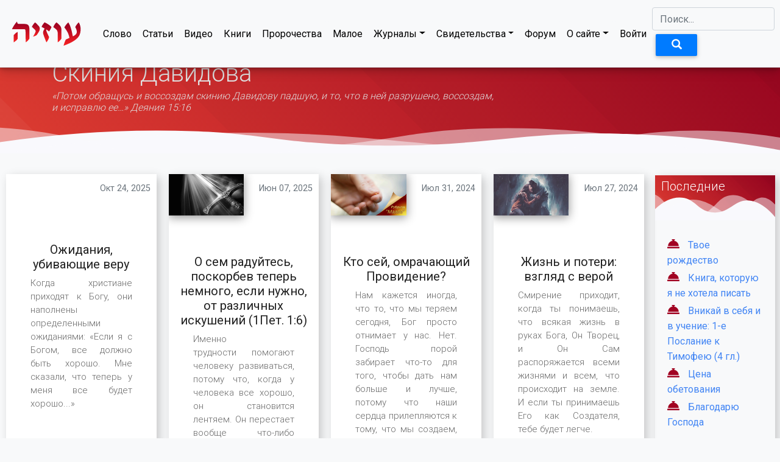

--- FILE ---
content_type: text/html; charset=utf-8
request_url: https://skiniyadavidova.org/tag/trudnye-vremena/
body_size: 11729
content:



<!DOCTYPE html>
<html lang="ru" dir="ltr">
<head>

    <link rel="icon" href="/static/img/cropped-favicon-32x32.png" sizes="32x32">

    <meta charset="utf-8">
    <meta name="viewport" content="width=device-width, initial-scale=1.0">
    <meta http-equiv="X-UA-Compatible" content="ie=edge">

    <!-- BASE CSS -->
    <link rel="stylesheet" href="/static/css/bootstrap.css">
    <link rel="stylesheet" href="/static/css/mdb.min.css">
    <link rel="stylesheet" href="/static/css/all.min.css">
    <link rel="stylesheet" href="/static/css/font-glyphicons.css">

    

    

        

        <!-- CUSTOM BASE CSS -->
        
            <link rel="stylesheet" href="/static/css-custom/styles.v3.css">
        

    
        <!-- CUSTOM SITE MAIN CSS -->
        <link rel="stylesheet" href="/static/css/animate.css">
        <link rel="stylesheet" href="/static/css-custom/styletags.css">
        <link rel="stylesheet" href="/static/css-custom/book.v1.css">

    

    <!-- CUSTOM SITE SIDEBAR CSS -->
    <link rel="stylesheet" href="/static/css/jquery.xdcloudtags.css">
    <link rel="stylesheet" href="/static/css-custom/media-player.css">
    <link href="https://fonts.googleapis.com/css?family=Roboto&display=swap" rel="stylesheet">



    <!-- SEO -->
    
<meta name="robots" content="index, nofollow" />

<meta name="copyright" lang="ru" content="Скиния Давидова, миссия Сила Божья" />



    <meta name="description" content="Сайт апостольско-пророческого направления">




    <title>

    Статьи - Скиния Давидова

</title>

</head>
<body>

    

    <!--  Menu -->
    


<div class="container-fluid menu fixed-top font-weight-bold shadow p-0 mb-0 bg-white rounded">

    <div class="row">

        <div class="col">

            <nav class="navbar navbar-expand-lg navbar-light scrolling-navbar font-weight-normal nav-tabs">


                <a class="logo navbar-brand mr-4   animated fadeInDown"
                   href="/">

                    <div class="logo"></div>

                </a>

                <button class="navbar-toggler" type="button" data-toggle="collapse" data-target="#navbarTogglerDemo02"
                        aria-controls="navbarTogglerDemo02" aria-expanded="false" aria-label="Toggle navigation">

                    <span class="navbar-toggler-icon"></span>

                </button>

                <div class="collapse navbar-collapse" id="navbarTogglerDemo02">

                    <ul class="navbar-nav mr-auto mt-2 mt-lg-0  ">

                        <li class="nav-item text-right">
                            <a class="nav-link"
                               href="/twit/"
                               onclick="getPage('/twit/')">Слово</a>
                        </li>

                        <li class="nav-item text-right">
                            <a class="nav-link"
                               href="/statya/"
                               onclick="getPage('/statya/')">Статьи</a>
                        </li>

                        <li class="nav-item text-right">

                            <a class="nav-link"
                               href="/video/"
                               onclick="getPage('/video/')">Видео</a>

                        </li>

                        <li class="nav-item text-right">

                            <a class="nav-link"
                               href="/kniga/"
                               onclick="getPage('/kniga/')">Книги</a>
                        </li>

                        <li class="nav-item text-right">

                            <a class="nav-link"
                               href="/prophecy/"
                               onclick="getPage('/prophecy/')">Пророчества</a>
                        </li>

                        <li class="nav-item text-right">

                            <a class="nav-link"
                               href="/mini/"
                               onclick="getPage('/mini/')">Малое</a>
                        </li>

                        <li class="nav-item dropdown text-right">

                            <a class="nav-link dropdown-toggle" data-toggle="dropdown" aria-haspopup="true"
                               aria-expanded="false" href="#">Журналы</a>

                            <div class="dropdown-menu">

                                <a class="dropdown-item" href="/magazine/1">Молитва - 1</a>
                                <a class="dropdown-item" href="/magazine/2">Молитва - 2</a>
                            </div>
                        </li>

                        <li class="nav-item dropdown text-right">

                            <a class="nav-link dropdown-toggle" data-toggle="dropdown" aria-haspopup="true"
                               aria-expanded="false" href="#">Свидетельства</a>

                            <div class="dropdown-menu">

                                <a class="dropdown-item" href="/tag/tes-blagodarnost/"
                                   onclick="getPage('/tag/tes-blagodarnost/')">Благодарность</a>
                                <a class="dropdown-item" href="/tag/tes-preobrazhenie/"
                                   onclick="getPage('/tag/tes-preobrazhenie/')">Преображение</a>
                                <a class="dropdown-item" href="/tag/tes-osvobozhdenie/"
                                   onclick="getPage('/tag/tes-osvobozhdenie/')">Освобождение</a>
                                <a class="dropdown-item" href="/tag/tes-iscelenie/"
                                   onclick="getPage('/tag/tes-iscelenie/')">Исцеление</a>
                                <a class="dropdown-item" href="/tag/tes-obespechenie/"
                                   onclick="getPage('/tag/tes-obespechenie/')">Обеспечение</a>

                                <div class="dropdown-divider"></div>

                                <a class="dropdown-item" href="/svidetelstvo/"
                                   onclick="getPage('/svidetelstvo/')">Все</a>
                            </div>
                        </li>

                        <li class="nav-item text-right">

                            <a class="nav-link" href="/b/">

                                

                                    Форум

                                

                            </a>

                        </li>

                        <li class="nav-item dropdown text-right">

                            <a class="nav-link dropdown-toggle" data-toggle="dropdown" aria-haspopup="true"
                               aria-expanded="false" href="#">О сайте</a>

                            <div class="dropdown-menu">

                                <a class="dropdown-item" href="/tech/about-us"
                                   onclick="getPage('/tech/about-us')">О нас</a>

                                <a class="dropdown-item" href="/contact/">Контакты</a>

                                <a class="dropdown-item" href="/tech/pravila-sajta"
                                   onclick="getPage('/tech/pravila-sajta')">Правила</a>

                                

                            </div>

                        </li>

                        

                            <li class="nav-item text-right">

                                <a class="nav-link " href="/users/login/">Войти</a>

                            </li>

                        

                    </ul>


                    <form class="form-inline my-2 my-lg-0" action="#">

                        <input class="form-control mr-sm-2" name="search" type="search" placeholder="Поиск...">

                        <button class="btn  btn-primary-search pos-unset btn-sm" type="submit">

                            <span class="glyphicon-bgb glyphicon glyphicon-search" aria-hidden="true"></span>

                        </button>

                    </form>

                </div>

            </nav>

        </div>

    </div>

    

</div>

    <!--  Header  -->
    
        

<header class="masthead masthead-page mb-4   ">


    <div class="container">
        <div class="row align-items-center">
            <div class="col-lg-8 py-3">
                <h1 class="mb-1 mt-5 text-light">Скиния Давидова</h1>
                <h6 class="m-0 text-light font-italic">«Потом обращусь и воссоздам скинию Давидову падшую, и то, что
                    в ней
                    разрушено, воссоздам, и исправлю ее…» Деяния 15:16</h6>
            </div>
<!--            <div class="col-lg-4">-->
<!--            <script async="" type="text/javascript" src="//cdn.carbonads.com/carbon.js?serve=CKYIP53E&amp;placement=startbootstrapcom" id="_carbonads_js"></script><div id="carbonads"><span><span class="carbon-wrap"><a href="https://www.creative-tim.com/?affiliate_id=101249" class="carbon-img" target="_blank" rel="noopener sponsored"><img src="https://fallbacks.carbonads.com/nosvn/fallbacks/5bd59fd117c76cf5eda6ba13af644c8a.jpg" alt="ads via Carbon" border="0" style="max-width: 130px; display: none !important;" hidden=""></a><a href="https://www.creative-tim.com/?affiliate_id=101249" class="carbon-text" target="_blank" rel="noopener sponsored">Premium Bootstrap themes, templates, and UI kits by Creative Tim.</a></span><a href="http://carbonads.net/?utm_source=startbootstrapcom&amp;utm_medium=ad_via_link&amp;utm_campaign=in_unit&amp;utm_term=carbon" class="carbon-poweredby" target="_blank" rel="noopener sponsored">ads via Carbon</a></span></div>-->
<!--            </div>-->
        </div>
    </div>
    <svg style="pointer-events: none" class="wave" width="100%" height="50px" preserveAspectRatio="none"
         xmlns="http://www.w3.org/2000/svg" xmlns:xlink="http://www.w3.org/1999/xlink" viewBox="0 0 1920 75">
        <defs>
            <style>
                .a {
                    fill: none;
                }

                .b {
                    clip-path: url(#a);
                }

                .c,
                .d {
                    fill: #f9f9fc;
                }

                .d {
                    opacity: 0.5;
                    isolation: isolate;
                }
            </style>
            <clipPath id="a">
                <rect class="a" width="1920" height="75"/>
            </clipPath>
        </defs>

        <g class="b">
            <path class="c"
                  d="M1963,327H-105V65A2647.49,2647.49,0,0,1,431,19c217.7,3.5,239.6,30.8,470,36,297.3,6.7,367.5-36.2,642-28a2511.41,2511.41,0,0,1,420,48"/>
        </g>
        <g class="b">
            <path class="d"
                  d="M-127,404H1963V44c-140.1-28-343.3-46.7-566,22-75.5,23.3-118.5,45.9-162,64-48.6,20.2-404.7,128-784,0C355.2,97.7,341.6,78.3,235,50,86.6,10.6-41.8,6.9-127,10"/>
        </g>
        <g class="b">
            <path class="d"
                  d="M1979,462-155,446V106C251.8,20.2,576.6,15.9,805,30c167.4,10.3,322.3,32.9,680,56,207,13.4,378,20.3,494,24"/>
        </g>
        <g class="b">
            <path class="d"
                  d="M1998,484H-243V98c445.8,26.8,794.2-4.1,1035-39,200-20.4,231.1-40.1,390-45,370.6-11.6,636.7,73.8,828,150"/>
        </g>
    </svg>
</header>


    

  

    

    <div class="container-fluid maxWidth">

        <div class="row">

            <div class="col p-0">

                <div id="main_grid">

                    

    

        


    


    <div class="row m-0">

        

                

                    <div class="col-md-4 col-lg-3 p-0 m-0">

                

                      

<div class="card-container  ">

    <div class="card-new">

        

            <a href="/ojidanija-kotorye-ubivajut-veru" onclick="getPage('/ojidanija-kotorye-ubivajut-veru')" class="card-link">

        

            

                

            

            

                
                    <!-- Post without image -->
                    <div class="card-text pt-5 m-3 line-clamp">

                

            

            
                <!-- Post without image -->
                <h2 class="text-dark justify-content-center mt-5">
                    Ожидания, убивающие веру
                </h2>

            

                <p class="px-4">

                    

                        Когда христиане приходят к Богу, они наполнены определенными ожиданиями: &laquo;Если я с Богом, все должно быть хорошо. Мне сказали, что теперь у меня все будет хорошо...&raquo;

                    

                </p>
        </a>

            <h6 class="publish-date text-muted font-weight-normal font-small">

                Окт 24, 2025

            </h6>

            

    </div>

</div>

    

</div>


                  </div>

        

                

                    <div class="col-md-4 col-lg-3 p-0 m-0">

                

                      

<div class="card-container  ">

    <div class="card-new">

        

            <a href="/o-sem-radujtes-poskorbev-teper-nemnogo-esli-nuzhno-ot-razlichnyh-iskushenij-1pet16" onclick="getPage('/o-sem-radujtes-poskorbev-teper-nemnogo-esli-nuzhno-ot-razlichnyh-iskushenij-1pet16')" class="card-link">

        

            

                <img src="/media/2024/09/Mech_Slovo_FQkS6PA.gif" class="card-image" alt="...">

            

            

                
                    <!-- Post with image -->
                    <div class="card-text m-3 line-clamp">

                

            

            
                <!-- Post with image -->
                <h2 class="text-dark justify-content-center pt-5">
                    О сем радуйтесь, поскорбев теперь немного, если нужно, от различных искушений (1Пет. 1:6)
                </h2>

            

                <p class="px-4">

                    

                        Именно трудности&nbsp;помогают человеку развиваться, потому что, когда у человека все хорошо, он становится лентяем. Он перестает вообще что-либо делать, перестает развиваться, у него нет целей, кроме одной...

                    

                </p>
        </a>

            <h6 class="publish-date text-muted font-weight-normal font-small">

                Июн 07, 2025

            </h6>

            

    </div>

</div>

    

</div>


                  </div>

        

                

                    <div class="col-md-4 col-lg-3 p-0 m-0">

                

                      

<div class="card-container  ">

    <div class="card-new">

        

            <a href="/kto-sej-omrachayushij-providenie" onclick="getPage('/kto-sej-omrachayushij-providenie')" class="card-link">

        

            

                <img src="/media/2025/10/maloe_dlRm2ob.gif" class="card-image" alt="...">

            

            

                
                    <!-- Post with image -->
                    <div class="card-text m-3 line-clamp">

                

            

            
                <!-- Post with image -->
                <h2 class="text-dark justify-content-center pt-5">
                    Кто сей, омрачающий Провидение?
                </h2>

            

                <p class="px-4">

                    

                        Нам кажется иногда, что то, что мы теряем сегодня, Бог просто отнимает у нас. Нет. Господь порой забирает что-то&nbsp;для того, чтобы дать нам больше и лучше, потому что наши сердца прилепляются к тому, что мы создаем, что мы имеем.

                    

                </p>
        </a>

            <h6 class="publish-date text-muted font-weight-normal font-small">

                Июл 31, 2024

            </h6>

            

    </div>

</div>

    

</div>


                  </div>

        

                

                    <div class="col-md-4 col-lg-3 p-0 m-0">

                

                      

<div class="card-container  ">

    <div class="card-new">

        

            <a href="/zhizn-i-poteri-vzglad-s-veroj" onclick="getPage('/zhizn-i-poteri-vzglad-s-veroj')" class="card-link">

        

            

                

                    <img src="/media/2024/10/potery_blizkih.gif" class="card-image" alt="...">

                

            

            

                
                    <!-- Post with image -->
                    <div class="card-text m-3 line-clamp">

                

            

            
                <!-- Post with image -->
                <h2 class="text-dark justify-content-center pt-5">
                    Жизнь и потери: взгляд с верой
                </h2>

            

                <p class="px-4">

                    

                        Смирение приходит, когда ты понимаешь, что всякая жизнь&nbsp;в руках Бога, Он Творец, и Он Сам распоряжается всеми жизнями и всем, что происходит на земле. И если ты принимаешь Его как Создателя, тебе будет легче.

                    

                </p>
        </a>

            <h6 class="publish-date text-muted font-weight-normal font-small">

                Июл 27, 2024

            </h6>

            

    </div>

</div>

    

</div>


                  </div>

        

                

                    <div class="col-md-4 col-lg-3 p-0 m-0">

                

                      

<div class="card-container  ">

    <div class="card-new">

        

            <a href="/vnikaj-v-sebya-i-v-uchenie-kniga-sudej-67-gl" onclick="getPage('/vnikaj-v-sebya-i-v-uchenie-kniga-sudej-67-gl')" class="card-link">

        

            

                <img src="/media/2019/12/maria1.jpg" class="card-image" alt="...">

            

            

                
                    <!-- Post with image -->
                    <div class="card-text m-3 line-clamp">

                

            

            
                <!-- Post with image -->
                <h2 class="text-dark justify-content-center pt-5">
                    Вникай в себя и в учение: Книга Судей (6, 7 гл.)
                </h2>

            

                <p class="px-4">

                    

                        Вот до такой степени позволено сатане многих из вас обворовывать и делать все, что он захочет, без&nbsp;всякого сопротивления. Это происходит, когда вы, как дети Божьи, имеющие власть и силу Самого Господа, начинаете...

                    

                </p>
        </a>

            <h6 class="publish-date text-muted font-weight-normal font-small">

                Июн 13, 2022

            </h6>

            

    </div>

</div>

    

</div>


                  </div>

        

                

                    <div class="col-md-4 col-lg-3 p-0 m-0">

                

                      

<div class="card-container  ">

    <div class="card-new">

        

            <a href="/nachalo-boleznej" onclick="getPage('/nachalo-boleznej')" class="card-link">

        

            

                

            

            

                
                    <!-- Post without image -->
                    <div class="card-text pt-5 m-3 line-clamp">

                

            

            
                <!-- Post without image -->
                <h2 class="text-dark justify-content-center mt-5">
                    Начало болезней
                </h2>

            

                <p class="px-4">

                    

                        Соблазны могут быть, и Господь говорит, что дОлжно прийти соблазнам в этот мир, но вы можете поддаться им, а можете не поддаться. Иисус дал нам урок того, как не поддаться этим соблазнам и обольщениям.

                    

                </p>
        </a>

            <h6 class="publish-date text-muted font-weight-normal font-small">

                Мар 18, 2022

            </h6>

            

    </div>

</div>

    

</div>


                  </div>

        

                

                    <div class="col-md-4 col-lg-3 p-0 m-0">

                

                      

<div class="card-container  ">

    <div class="card-new">

        

            <a href="/ruf" onclick="getPage('/ruf')" class="card-link">

        

            

                

                    <img src="/media/2023/01/ruf.gif" class="card-image" alt="...">

                

            

            

                
                    <!-- Post with image -->
                    <div class="card-text m-3 line-clamp">

                

            

            
                <!-- Post with image -->
                <h2 class="text-dark justify-content-center pt-5">
                    Руфь: сердце, касающееся сердца Отца
                </h2>

            

                <p class="px-4">

                    

                        Я хочу, чтобы вы верили всегда: какою&nbsp;бы ни была ваша жизненная ситуация, что бы вам ни рисовали ваши глаза, ваш разум, что бы вам ни говорили люди, как бы вы ни склонялись под тяжестью своего неверия, Господь способен изменить вашу жизнь.

                    

                </p>
        </a>

            <h6 class="publish-date text-muted font-weight-normal font-small">

                Авг 19, 2021

            </h6>

            

    </div>

</div>

    

</div>


                  </div>

        

                

                    <div class="col-md-4 col-lg-3 p-0 m-0">

                

                      

<div class="card-container  ">

    <div class="card-new">

        

            <a href="/iisus-v-lodke" onclick="getPage('/iisus-v-lodke')" class="card-link">

        

            

                

            

            

                
                    <!-- Post without image -->
                    <div class="card-text pt-5 m-3 line-clamp">

                

            

            
                <!-- Post without image -->
                <h2 class="text-dark justify-content-center mt-5">
                    В лодке с Иисусом
                </h2>

            

                <p class="px-4">

                    

                        Какие бы ситуации ни возникали в вашей жизни, важно научиться не оценивать их в соответствии со своими понятиями, своими критериями, ведущими вас к переживаниям. Ни одна ситуация не достойна этого. Ваша цель &ndash; не переживать, потому что...

                    

                </p>
        </a>

            <h6 class="publish-date text-muted font-weight-normal font-small">

                Июн 14, 2021

            </h6>

            

    </div>

</div>

    

</div>


                  </div>

        

                

                    <div class="col-md-4 col-lg-3 p-0 m-0">

                

                      

<div class="card-container  ">

    <div class="card-new">

        

            <a href="/ne-prenebregaj-bogatstvom-blagosti" onclick="getPage('/ne-prenebregaj-bogatstvom-blagosti')" class="card-link">

        

            

                

                    <img src="/media/2020/04/brevno_v_glazu_optimized_withauthor.jpg" class="card-image" alt="...">

                

            

            

                
                    <!-- Post with image -->
                    <div class="card-text m-3 line-clamp">

                

            

            
                <!-- Post with image -->
                <h2 class="text-dark justify-content-center pt-5">
                    Не пренебрегай богатством благости
                </h2>

            

                <p class="px-4">

                    

                        Осуждается порой все, люди даже не замечают, как и что они осуждают, потому что многие думают, что осуждать можно только, например, какие-то определенные поступки... Но точно так же люди могут осуждать и внешность человека

                    

                </p>
        </a>

            <h6 class="publish-date text-muted font-weight-normal font-small">

                Ноя 17, 2017

            </h6>

            

    </div>

</div>

    

</div>


                  </div>

        

                

                    <div class="col-md-4 col-lg-3 p-0 m-0">

                

                      

<div class="card-container  ">

    <div class="card-new">

        

            <a href="/problema-kak-gora" onclick="getPage('/problema-kak-gora')" class="card-link">

        

            

                

                    <img src="/media/2018/01/gora.jpg" class="card-image" alt="...">

                

            

            

                
                    <!-- Post with image -->
                    <div class="card-text m-3 line-clamp">

                

            

            
                <!-- Post with image -->
                <h2 class="text-dark justify-content-center pt-5">
                    Проблема, как гора
                </h2>

            

                <p class="px-4">

                    

                        И вот так Он менял, менял, менял, менял,&nbsp;пока не изменил меня до такой степени, что я увидела &ndash; я поднялась над этой проблемой. Я поняла, что теперь пришло время мне ее взять. И у меня была такая уверенность: я знала, что возьму ее. Ничто не сможет меня остановить.&nbsp;

                    

                </p>
        </a>

            <h6 class="publish-date text-muted font-weight-normal font-small">

                Май 10, 2017

            </h6>

            

    </div>

</div>

    

</div>


                  </div>

        

                

                    <div class="col-md-4 col-lg-3 p-0 m-0">

                

                      

<div class="card-container  ">

    <div class="card-new">

        

            <a href="/otvet-est-vsegda" onclick="getPage('/otvet-est-vsegda')" class="card-link">

        

            

                

                    <img src="/media/2018/01/ierihon.jpg" class="card-image" alt="...">

                

            

            

                
                    <!-- Post with image -->
                    <div class="card-text m-3 line-clamp">

                

            

            
                <!-- Post with image -->
                <h2 class="text-dark justify-content-center pt-5">
                    Ответ есть всегда
                </h2>

            

                <p class="px-4">

                    

                        Всю нашу жизнь нас били по нашим слабым местам. Мы только стояли и получали удары. Но не всегда нам быть в таком состоянии. Наступает момент, когда нужно идти в наступление. Не всегда нам отступать.

                    

                </p>
        </a>

            <h6 class="publish-date text-muted font-weight-normal font-small">

                Май 21, 2016

            </h6>

            

    </div>

</div>

    

</div>


                  </div>

        

                

                    <div class="col-md-4 col-lg-3 p-0 m-0">

                

                      

<div class="card-container  ">

    <div class="card-new">

        

            <a href="/ne-bud-palachom" onclick="getPage('/ne-bud-palachom')" class="card-link">

        

            

                

                    <img src="/media/2018/01/kaznit_nelzya.jpg" class="card-image" alt="...">

                

            

            

                
                    <!-- Post with image -->
                    <div class="card-text m-3 line-clamp">

                

            

            
                <!-- Post with image -->
                <h2 class="text-dark justify-content-center pt-5">
                    Не будь палачом
                </h2>

            

                <p class="px-4">

                    

                        Запомни это правило &ndash; продолжать служить Богу и идти за Иисусом, что бы ни происходило в твоей жизни. И если Иисус не идет в этот момент на твою кровать, не ложится на нее, отвернувшись к стенке, то и ты этого не делай. 

                    

                </p>
        </a>

            <h6 class="publish-date text-muted font-weight-normal font-small">

                Фев 14, 2016

            </h6>

            

    </div>

</div>

    

</div>


                  </div>

        

                

                    <div class="col-md-4 col-lg-3 p-0 m-0">

                

                      

<div class="card-container  ">

    <div class="card-new">

        

            <a href="/ataki-vremja-peremen" onclick="getPage('/ataki-vremja-peremen')" class="card-link">

        

            

                

                    <img src="/media/2018/01/ataki-vremja.jpg" class="card-image" alt="...">

                

            

            

                
                    <!-- Post with image -->
                    <div class="card-text m-3 line-clamp">

                

            

            
                <!-- Post with image -->
                <h2 class="text-dark justify-content-center pt-5">
                    Атаки – время перемен
                </h2>

            

                <p class="px-4">

                    

                        Атаки &ndash; это не то, чего нужно пугаться и о чем нужно говорить шепотом. Это не то, когда нужно молиться против атак или еще что-то делать. Нужно разобраться, почему происходит это давление.

                    

                </p>
        </a>

            <h6 class="publish-date text-muted font-weight-normal font-small">

                Дек 02, 2013

            </h6>

            

    </div>

</div>

    

</div>


                  </div>

        

                

                    <div class="col-md-4 col-lg-3 p-0 m-0">

                

                      

<div class="card-container  ">

    <div class="card-new">

        

            <a href="/vremja-vosstanovlenija-vyjdi-iz-pod-zakona" onclick="getPage('/vremja-vosstanovlenija-vyjdi-iz-pod-zakona')" class="card-link">

        

            

                

                    <img src="/media/2018/01/vosstanovlenie.jpg" class="card-image" alt="...">

                

            

            

                
                    <!-- Post with image -->
                    <div class="card-text m-3 line-clamp">

                

            

            
                <!-- Post with image -->
                <h2 class="text-dark justify-content-center pt-5">
                    Время восстановления – выйди из-под закона
                </h2>

            

                <p class="px-4">

                    

                        Дни лукавы. Сегодня ты жив, но завтра тебя может и не быть. А впереди вечность. Время тебе не должно принадлежать. Время принадлежит Богу. И будет хорошо, если ты скажешь Ему об этом, поймешь&nbsp;это и действительно позволишь Господу благословить тебя через время...

                    

                </p>
        </a>

            <h6 class="publish-date text-muted font-weight-normal font-small">

                Авг 08, 2013

            </h6>

            

    </div>

</div>

    

</div>


                  </div>

        

                

                    <div class="col-md-4 col-lg-3 p-0 m-0">

                

                      

<div class="card-container  ">

    <div class="card-new">

        

            <a href="/otvergni-dekoracii-djavola" onclick="getPage('/otvergni-dekoracii-djavola')" class="card-link">

        

            

                

                    <img src="/media/2018/01/otvergni_decoracii_diavola.jpg" class="card-image" alt="...">

                

            

            

                
                    <!-- Post with image -->
                    <div class="card-text m-3 line-clamp">

                

            

            
                <!-- Post with image -->
                <h2 class="text-dark justify-content-center pt-5">
                    Отвергни декорации дьявола
                </h2>

            

                <p class="px-4">

                    

                        Для дьявола главное &ndash; привлечь ваше внимание к этому действу, отвести ваш взгляд от Создателя. Тогда вы будете лишены защиты, отрезаны от Бога, и у врага появляется шанс вас ослабить.

                    

                </p>
        </a>

            <h6 class="publish-date text-muted font-weight-normal font-small">

                Апр 01, 2013

            </h6>

            

    </div>

</div>

    

</div>


                  </div>

        

                

                    <div class="col-md-4 col-lg-3 p-0 m-0">

                

                      

<div class="card-container  ">

    <div class="card-new">

        

            <a href="/kogda-trudno" onclick="getPage('/kogda-trudno')" class="card-link">

        

            

                

                    <img src="/media/2018/01/cry_eye.jpg" class="card-image" alt="...">

                

            

            

                
                    <!-- Post with image -->
                    <div class="card-text m-3 line-clamp">

                

            

            
                <!-- Post with image -->
                <h2 class="text-dark justify-content-center pt-5">
                    Когда трудно...
                </h2>

            

                <p class="px-4">

                    

                        Нам нужны и трудные времена, и добрые времена. Все важно и всему свое время. Принимайте все как от Господа, с благодарением. И то полезно, и это. Просто все отдано в руки Божьи, все доверено Ему. 

                    

                </p>
        </a>

            <h6 class="publish-date text-muted font-weight-normal font-small">

                Мар 28, 2013

            </h6>

            

    </div>

</div>

    

</div>


                  </div>

        

                

                    <div class="col-md-4 col-lg-3 p-0 m-0">

                

                      

<div class="card-container  ">

    <div class="card-new">

        

            <a href="/kak-projti-trudnye-vremena" onclick="getPage('/kak-projti-trudnye-vremena')" class="card-link">

        

            

                

                    <img src="/media/2018/01/hard_time.jpg" class="card-image" alt="...">

                

            

            

                
                    <!-- Post with image -->
                    <div class="card-text m-3 line-clamp">

                

            

            
                <!-- Post with image -->
                <h2 class="text-dark justify-content-center pt-5">
                    Как пройти трудные времена?
                </h2>

            

                <p class="px-4">

                    

                        У трудных времен есть определенная цель, как и во всем остальном, что связано с Богом. У Господа во всем есть Свои цели. Хочу вам сказать, что Господь не скрывает от вас те цели, которые сейчас встали перед вами, перед вашей жизнью.

                    

                </p>
        </a>

            <h6 class="publish-date text-muted font-weight-normal font-small">

                Май 14, 2012

            </h6>

            

    </div>

</div>

    

</div>


                  </div>

        

    </div>

    




    



                </div>

            </div>

            <div class="col-lg-2 px-2 mt-2  ">

                

                    

                        <div class="card-new-sb mb-3 mt-1">
    <h5 class="masthead-sb">
        <div class="text-white text-sb">
        Последние
    </div>
    <svg style="pointer-events: none" class="wave" width="100%" height="50px" preserveAspectRatio="none"
          viewBox="0 0 1920 75">

        <g class="b">
            <path class="c"
                  d="M1963,327H-105V65A2647.49,2647.49,0,0,1,431,19c217.7,3.5,239.6,30.8,470,36,297.3,6.7,367.5-36.2,642-28a2511.41,2511.41,0,0,1,420,48"/>
        </g>
        <g class="b">
            <path class="d"
                  d="M-127,404H1963V44c-140.1-28-343.3-46.7-566,22-75.5,23.3-118.5,45.9-162,64-48.6,20.2-404.7,128-784,0C355.2,97.7,341.6,78.3,235,50,86.6,10.6-41.8,6.9-127,10"/>
        </g>
        <g class="b">
            <path class="d"
                  d="M1979,462-155,446V106C251.8,20.2,576.6,15.9,805,30c167.4,10.3,322.3,32.9,680,56,207,13.4,378,20.3,494,24"/>
        </g>
        <g class="b">
            <path class="d"
                  d="M1998,484H-243V98c445.8,26.8,794.2-4.1,1035-39,200-20.4,231.1-40.1,390-45,370.6-11.6,636.7,73.8,828,150"/>
        </g>
    </svg>

    </h5>
    <div class="card-body">

            

        <div class="col padunset">

        

                <ul class="list-unstyled mb-1">
                    <li>
                        <i class="fas fa-concierge-bell icon_sidebar">&#8194;</i>
                        <a class="text-primary font-weight-normal" href="/rozhdestvo"
                             onclick="getPage('/rozhdestvo')">Твое рождество</a>
                    </li>
                </ul>


        

                <ul class="list-unstyled mb-1">
                    <li>
                        <i class="fas fa-concierge-bell icon_sidebar">&#8194;</i>
                        <a class="text-primary font-weight-normal" href="/kniga-kotoruyu-ya-ne-hotela-pisat"
                             onclick="getPage('/kniga-kotoruyu-ya-ne-hotela-pisat')">Книга, которую я не хотела писать</a>
                    </li>
                </ul>


        

                <ul class="list-unstyled mb-1">
                    <li>
                        <i class="fas fa-concierge-bell icon_sidebar">&#8194;</i>
                        <a class="text-primary font-weight-normal" href="/1tim-4-gl"
                             onclick="getPage('/1tim-4-gl')">Вникай в себя и в учение: 1-е Послание к Тимофею (4 гл.)</a>
                    </li>
                </ul>


        

                <ul class="list-unstyled mb-1">
                    <li>
                        <i class="fas fa-concierge-bell icon_sidebar">&#8194;</i>
                        <a class="text-primary font-weight-normal" href="/pustynya"
                             onclick="getPage('/pustynya')">Цена обетования</a>
                    </li>
                </ul>


        

                <ul class="list-unstyled mb-1">
                    <li>
                        <i class="fas fa-concierge-bell icon_sidebar">&#8194;</i>
                        <a class="text-primary font-weight-normal" href="/blagodaryu-gospoda"
                             onclick="getPage('/blagodaryu-gospoda')">Благодарю Господа</a>
                    </li>
                </ul>


        


        </div>

    

    </div>
</div>

                    

                        <div class="card-new-sb mb-3 mt-1">
    <h5 class="masthead-sb">
        <div class="text-white text-sb"> Облако тегов </div>
        <svg style="pointer-events: none" class="wave" width="100%" height="50px" preserveAspectRatio="none"
             viewBox="0 0 1920 75">

            <g class="b">
                <path class="c"
                      d="M1963,327H-105V65A2647.49,2647.49,0,0,1,431,19c217.7,3.5,239.6,30.8,470,36,297.3,6.7,367.5-36.2,642-28a2511.41,2511.41,0,0,1,420,48"/>
            </g>
            <g class="b">
                <path class="d"
                      d="M-127,404H1963V44c-140.1-28-343.3-46.7-566,22-75.5,23.3-118.5,45.9-162,64-48.6,20.2-404.7,128-784,0C355.2,97.7,341.6,78.3,235,50,86.6,10.6-41.8,6.9-127,10"/>
            </g>
            <g class="b">
                <path class="d"
                      d="M1979,462-155,446V106C251.8,20.2,576.6,15.9,805,30c167.4,10.3,322.3,32.9,680,56,207,13.4,378,20.3,494,24"/>
            </g>
            <g class="b">
                <path class="d"
                      d="M1998,484H-243V98c445.8,26.8,794.2-4.1,1035-39,200-20.4,231.1-40.1,390-45,370.6-11.6,636.7,73.8,828,150"/>
            </g>
        </svg>

    </h5>
    <div class="card-body-tags">

        <div id="taglist1" class="taglist">

            

                <a class="tag tag12"
                   href="/tag/zamuzhestvo-brak/" onclick="getPage('/tag/zamuzhestvo-brak/')">Замужество/Брак
                </a>

            

                <a class="tag tag19"
                   href="/tag/carstvo-bozhe/" onclick="getPage('/tag/carstvo-bozhe/')">Царство Божье
                </a>

            

                <a class="tag tag8"
                   href="/tag/evangelie-ot-ioanna/" onclick="getPage('/tag/evangelie-ot-ioanna/')">Евангелие от Иоанна
                </a>

            

                <a class="tag tag2"
                   href="/tag/post/" onclick="getPage('/tag/post/')">Пост
                </a>

            

                <a class="tag tag2"
                   href="/tag/avraam/" onclick="getPage('/tag/avraam/')">Авраам
                </a>

            

                <a class="tag tag25"
                   href="/tag/prorocheskoe-slovo/" onclick="getPage('/tag/prorocheskoe-slovo/')">Пророческое слово
                </a>

            

                <a class="tag tag2"
                   href="/tag/samopravednost/" onclick="getPage('/tag/samopravednost/')">Самоправедность
                </a>

            

                <a class="tag tag3"
                   href="/tag/sovest/" onclick="getPage('/tag/sovest/')">Совесть
                </a>

            

                <a class="tag tag1"
                   href="/tag/vozderzhanie/" onclick="getPage('/tag/vozderzhanie/')">Воздержание
                </a>

            

                <a class="tag tag4"
                   href="/tag/krov-iisusa-hrista/" onclick="getPage('/tag/krov-iisusa-hrista/')">Кровь Иисуса Христа
                </a>

            

                <a class="tag tag6"
                   href="/tag/slovo-k-muzhchinam/" onclick="getPage('/tag/slovo-k-muzhchinam/')">Слово к мужчинам
                </a>

            

                <a class="tag tag2"
                   href="/tag/deyaniya/" onclick="getPage('/tag/deyaniya/')">Деяния
                </a>

            

                <a class="tag tag10"
                   href="/tag/gordost/" onclick="getPage('/tag/gordost/')">Гордость
                </a>

            

                <a class="tag tag1"
                   href="/tag/osiya/" onclick="getPage('/tag/osiya/')">Осия
                </a>

            

                <a class="tag tag1"
                   href="/tag/iezekiil/" onclick="getPage('/tag/iezekiil/')">Иезекииль
                </a>

            

                <a class="tag tag17"
                   href="/tag/trudnye-vremena/" onclick="getPage('/tag/trudnye-vremena/')">Трудные времена
                </a>

            

                <a class="tag tag5"
                   href="/tag/sueta/" onclick="getPage('/tag/sueta/')">Суета
                </a>

            

                <a class="tag tag11"
                   href="/tag/slovo-bozhe/" onclick="getPage('/tag/slovo-bozhe/')">Слово Божье
                </a>

            

                <a class="tag tag3"
                   href="/tag/antihrist/" onclick="getPage('/tag/antihrist/')">Антихрист
                </a>

            

                <a class="tag tag13"
                   href="/tag/vlast/" onclick="getPage('/tag/vlast/')">Власть
                </a>

            

                <a class="tag tag1"
                   href="/tag/2-e-fessalonikijcam/" onclick="getPage('/tag/2-e-fessalonikijcam/')">2-е Фессалоникийцам
                </a>

            

                <a class="tag tag9"
                   href="/tag/mudrost/" onclick="getPage('/tag/mudrost/')">Мудрость
                </a>

            

                <a class="tag tag7"
                   href="/tag/premudrost/" onclick="getPage('/tag/premudrost/')">Премудрость
                </a>

            

                <a class="tag tag4"
                   href="/tag/hram/" onclick="getPage('/tag/hram/')">Храм
                </a>

            

                <a class="tag tag1"
                   href="/tag/nenavist/" onclick="getPage('/tag/nenavist/')">Ненависть
                </a>

            

        </div>

        <div class="container">

            <div class="row">

                <a class="btn btn-primary btn-sm mx-auto" href="/tags" role="button"
                    onclick="getPage('/tags')">
                    Все Теги
                </a>

            </div>

        </div>

    </div>

</div>





                    

                

            </div>

        </div>

    </div>



    

        <!-- Footer -->
        
            <footer class="mt-3 align-bottom">
    <div class="mfooter">
        <div class="text-white text-center mfooter-page">
            <p>Скиния Давидова &copy; 2011-2026 All Rights Reserved</p>
            <ul class="list-inline">
                <li class="list-inline-item"><a class="text-light font-weight-normal" href="/tech/pravila-sajta">Правила сайта</a></li>
                <li class="list-inline-item"><a class="text-light font-weight-normal" href="/contact/">Контакты</a></li>
                <li class="list-inline-item"><a class="text-light font-weight-normal" href="/contact/%D0%A2%D0%B5%D1%85%D0%BF%D0%BE%D0%B4%D0%B4%D0%B5%D1%80%D0%B6%D0%BA%D0%B0">Техподдержка</a>
                </li>
            </ul>
        </div>
        <svg style="pointer-events: none" class="wave" width="100%" height="50px" preserveAspectRatio="none"
             xmlns="http://www.w3.org/2000/svg" xmlns:xlink="http://www.w3.org/1999/xlink" viewBox="0 0 1920 75">
            <defs>
                <style>
                    .a {
                        fill: none;
                    }

                    .b {
                        clip-path: url(#a);
                    }

                    .c,
                    .d {
                        fill: #f9f9fc;
                    }

                    .d {
                        opacity: 0.5;
                        isolation: isolate;
                    }
                </style>
                <clipPath id="a">
                    <rect class="a" width="1920" height="75"/>
                </clipPath>
            </defs>

            <g class="b">
                <path class="c"
                      d="M1963,327H-105V65A2647.49,2647.49,0,0,1,431,19c217.7,3.5,239.6,30.8,470,36,297.3,6.7,367.5-36.2,642-28a2511.41,2511.41,0,0,1,420,48"/>
            </g>
            <g class="b">
                <path class="d"
                      d="M-127,404H1963V44c-140.1-28-343.3-46.7-566,22-75.5,23.3-118.5,45.9-162,64-48.6,20.2-404.7,128-784,0C355.2,97.7,341.6,78.3,235,50,86.6,10.6-41.8,6.9-127,10"/>
            </g>
            <g class="b">
                <path class="d"
                      d="M1979,462-155,446V106C251.8,20.2,576.6,15.9,805,30c167.4,10.3,322.3,32.9,680,56,207,13.4,378,20.3,494,24"/>
            </g>
            <g class="b">
                <path class="d"
                      d="M1998,484H-243V100c445.8,26.8,794.2-4.1,1035-39,141-20.4,231.1-40.1,378-45,349.6-11.6,636.7,73.8,828,150"/>
            </g>
        </svg>
    </div>
</footer>

        

        <!-- Back to top button -->
        <button id="back-to-top-btn"><img src="/static/img/backtotop.svg"></button>

    

    <script src="/static/js/jquery-3.4.1.min.js" type="text/javascript"></script>
    <script src="/static/js/bootstrap.js" type="text/javascript"></script>
    <script src="/static/js/mdb.min.js" type="text/javascript"></script>

    

    

    

    <script src="/static/js-custom/main.v1.js" type="text/javascript"></script>



    <script src="/static/js/jquery.xdcloudtags.js" type="text/javascript"></script>

    <script src="/static/js/media-player.v1.js" type="text/javascript"></script>

    <script>
        $(function () {
            $('#taglist1').xdCloudTags();
            $('#taglist2').xdCloudTags({'save': true});
            $('#taglist3').xdCloudTags({'save': true, 'invert': true});
            $('#taglist4').xdCloudTags({horizontal: true});
            $('#taglist5').xdCloudTags({'save': true, 'rotate': false});
        });

        function getPage(url, ) {

            event.preventDefault();

            $.ajax({
                type: 'GET',
                url: url,

                success: function (response) {

                    $("#main_grid").html(response);
                    // heightBlock($('.card-new'));
                    smoothScrollBackToTop();
                    window.history.pushState({"html":response.html,"pageTitle":response.pageTitle},"", url);

                },

                error: function (response) {

                    alert('Произошла ошибка!');

                }

            })

        }

        function approve_comment(url, comment_id) {

            event.preventDefault();

            data = {};
            data['comment_id'] = comment_id;
            data['csrfmiddlewaretoken'] = 'FsyssCMdPHqcT7tG7QdbpnId4IaCRpP5ld8BquEtdnDuzBbag8hrPV7NyXdSXCLR';

            $.ajax({
                type: 'POST',
                url: url,
                data: data,

                success: function (response) {

                    $("#main_grid").html(response);
                    // heightBlock($('.card-new'));
                    smoothScrollBackToTop();

                },

                error: function (response) {

                    alert('Произошла ошибка!');

                }

            })

        }

    </script>

    <script src="/static/js/modernizr.custom.js" type="text/javascript"></script>

    <script src="https://kit.fontawesome.com/a062562745.js" crossorigin="anonymous"></script>





</body>
</html>


--- FILE ---
content_type: application/javascript
request_url: https://skiniyadavidova.org/static/js/media-player.v1.js
body_size: 6799
content:
    if(typeof listAudio !== 'undefined'){

      for (var i = 0; i < listAudio.length; i++) {

          createTrackItem(i,listAudio[i].name,listAudio[i].duration);

      }

      var indexAudio = 0;

      document.querySelector('#source-audio').src = listAudio[indexAudio].file;
      document.querySelector('.title').innerHTML = listAudio[indexAudio].name;

      var currentAudio = document.getElementById("myAudio");

      currentAudio.load();

      currentAudio.onloadedmetadata = function() {

            document.getElementsByClassName('duration')[0].innerHTML =
                this.getMinutes(this.currentAudio.duration)

      }.bind(this);

      var progressbar = document.querySelector('#myProgress');
      progressbar.addEventListener("click", seek.bind(this));

      var interval1;

      var timer = document.getElementsByClassName('timer')[0];

      var barProgress = document.getElementById("myBar");

      var width = 0;

    }

  function createTrackItem(index,name,duration){
    var trackItem = document.createElement('div');
    trackItem.setAttribute("class", "playlist-track-ctn");
    trackItem.setAttribute("id", "ptc-"+index);
    trackItem.setAttribute("data-index", index);
    document.querySelector(".playlist-ctn").appendChild(trackItem);

    var playBtnItem = document.createElement('div');
    playBtnItem.setAttribute("class", "playlist-btn-play");
    playBtnItem.setAttribute("id", "pbp-"+index);
    document.querySelector("#ptc-"+index).appendChild(playBtnItem);

    var btnImg = document.createElement('i');
    btnImg.setAttribute("class", "fas fa-play");
    btnImg.setAttribute("height", "40");
    btnImg.setAttribute("width", "40");
    btnImg.setAttribute("id", "p-img-"+index);
    document.querySelector("#pbp-"+index).appendChild(btnImg);

    var trackInfoItem = document.createElement('div');
    trackInfoItem.setAttribute("class", "playlist-info-track");
    trackInfoItem.innerHTML = name;
    document.querySelector("#ptc-"+index).appendChild(trackInfoItem);

    var trackDurationItem = document.createElement('div');
    trackDurationItem.setAttribute("class", "playlist-duration");
    trackDurationItem.innerHTML = duration;
    document.querySelector("#ptc-"+index).appendChild(trackDurationItem);
  }

  function loadNewTrack(index){
    var player = document.querySelector('#source-audio');
    player.src = listAudio[index].file;
    document.querySelector('.title').innerHTML = listAudio[index].name;
    this.currentAudio = document.getElementById("myAudio");
    this.currentAudio.load();
    this.toggleAudio();
    this.updateStylePlaylist(this.indexAudio,index);
    this.indexAudio = index;
  }

  function getClickedElement(event) {
    for (let i = 0; i < playListItems.length; i++){
      if(playListItems[i] == event.target){
        var clickedIndex = event.target.getAttribute("data-index");
        if (clickedIndex == this.indexAudio ) { // alert('Same audio');
            this.toggleAudio()
        }else{
            loadNewTrack(clickedIndex);
        }
      }
    }
  }

  function toggleAudio() {

    if (this.currentAudio.paused) {
      document.querySelector('#icon-play').style.display = 'none';
      document.querySelector('#icon-pause').style.display = 'block';
      document.querySelector('#ptc-'+this.indexAudio).classList.add("active-track");
      this.playToPause(this.indexAudio);
      this.currentAudio.play();
    }else{
      document.querySelector('#icon-play').style.display = 'block';
      document.querySelector('#icon-pause').style.display = 'none';
      this.pauseToPlay(this.indexAudio);
      this.currentAudio.pause();
    }
  }

  function pauseAudio() {
    this.currentAudio.pause();
    clearInterval(interval1);
  }

  function onTimeUpdate() {
    var t = this.currentAudio.currentTime;
    timer.innerHTML = this.getMinutes(t);
    this.setBarProgress();
    if (this.currentAudio.ended) {
      document.querySelector('#icon-play').style.display = 'block';
      document.querySelector('#icon-pause').style.display = 'none';
      this.pauseToPlay(this.indexAudio);
      var index;
      if (this.indexAudio < listAudio.length-1) {
          index = parseInt(this.indexAudio)+1;
      }else{
          index = 0;
      }
      this.loadNewTrack(index)
    }
  }

  function setBarProgress(){
    var progress = (this.currentAudio.currentTime/this.currentAudio.duration)*100;
    document.getElementById("myBar").style.width = progress + "%";
  }

  function getMinutes(t){
    var min = parseInt(parseInt(t)/60);
    var sec = parseInt(t%60);
    if (sec < 10) {
      sec = "0"+sec
    }
    if (min < 10) {
      min = "0"+min
    }
    return min+":"+sec
  }

  function seek(event) {
    var percent = event.offsetX / progressbar.offsetWidth;
    this.currentAudio.currentTime = percent * this.currentAudio.duration;
    barProgress.style.width = percent*100 + "%";
  }

  function forward(){
    this.currentAudio.currentTime = this.currentAudio.currentTime + 5;
    this.setBarProgress();
  }

  function rewind(){
    this.currentAudio.currentTime = this.currentAudio.currentTime - 5;
    this.setBarProgress();
  }

  function next(){
    var oldIndex = this.indexAudio;
    if (this.indexAudio <listAudio.length-1) {
        this.indexAudio++;
    }else{
        this.indexAudio = 0;
    }
    updateStylePlaylist(oldIndex,this.indexAudio);
    this.loadNewTrack(this.indexAudio);

  }

  function previous(){
    var oldIndex = this.indexAudio;
    if (this.indexAudio>0) {
        this.indexAudio--;
    }else{
        this.indexAudio = listAudio.length-1;
    }
    updateStylePlaylist(oldIndex,this.indexAudio);
    this.loadNewTrack(this.indexAudio);

  }

  function updateStylePlaylist(oldIndex,newIndex){
    document.querySelector('#ptc-'+oldIndex).classList.remove("active-track");
    this.pauseToPlay(oldIndex);
    document.querySelector('#ptc-'+newIndex).classList.add("active-track");
    this.playToPause(newIndex)
  }

  function playToPause(index){
    var ele = document.querySelector('#p-img-'+index);
    ele.classList.remove("fa-play");
    ele.classList.add("fa-pause");
  }

  function pauseToPlay(index){
    var ele = document.querySelector('#p-img-'+index);
    ele.classList.remove("fa-pause");
    ele.classList.add("fa-play");
  }

  function toggleMute(){
    var btnMute = document.querySelector('#toggleMute');
    var volUp = document.querySelector('#icon-vol-up');
    var volMute = document.querySelector('#icon-vol-mute');
    if (this.currentAudio.muted == false) {
       this.currentAudio.muted = true;
       volUp.style.display = "none";
       volMute.style.display = "block"
    }else{
      this.currentAudio.muted = false;
      volMute.style.display = "none";
      volUp.style.display = "block"
    }
  }



--- FILE ---
content_type: application/javascript
request_url: https://skiniyadavidova.org/static/js/jquery.xdcloudtags.js
body_size: 5794
content:
(function($){
/*
	Script: jQuery.xdCloudTags.js
	Plug-in for jQuery to transform an ordinary tag cloud to the cloud with vertical and horizontal tags
*/

/*
	An algorithm implementation in JavaScript for rectangle packing.
	Author:
		Valeriy Chupurnov <leroy@xdan.ru>, <http://xdan.ru>
	License:
		LGPL - Lesser General Public License
	Class: xdRectPacker
	A class that finds an 'efficient' position for a rectangle inside another rectangle
	without overlapping the space already taken.
	
	Posted <http://xdan.ru/2d-bin-packing-with-javascript.html>
	
	A simple search of the empty positions, so it works very slowly.
	Warning: not recommended for more than 50 objects
*/
var xdRectPacker = function ( sideSize,horizontal ){
	this.side = (!horizontal)?'width':'height';
	this[this.side] = parseInt(sideSize);
	this._y = (this.side=='width')?'y':'x';
	this._x = (this.side=='width')?'x':'y';
	this._w = (this.side=='width')?'w':'h';
};
var xdRect = function(x,y,w,h){
  return {
    x:x,
    y:y,
    w:w,
    h:h,
    x1:function(){ return this.x+this.w;},
    y1:function(){ return this.y+this.h;},
    intersect:function( rc ){
      return (
			(
				(
					( rc.x>=this.x && rc.x<=this.x1() )||( rc.x1()>=this.x && rc.x1()<=this.x1()  )
				) && (
					( rc.y>=this.y && rc.y<=this.y1() )||( rc.y1()>=this.y && rc.y1()<=this.y1() )
				)
			)||(
				(
					( this.x>=rc.x && this.x<=rc.x1() )||( this.x1()>=rc.x && this.x1()<=rc.x1()  )
				) && (
					( this.y>=rc.y && this.y<=rc.y1() )||( this.y1()>=rc.y && this.y1()<=rc.y1() )
				)
			)
		)||(
			(
				(
					( rc.x>=this.x && rc.x<=this.x1() )||( rc.x1()>=this.x && rc.x1()<=this.x1()  )
				) && (
					( this.y>=rc.y && this.y<=rc.y1() )||( this.y1()>=rc.y && this.y1()<=rc.y1() )
				)
			)||(
				(
					( this.x>=rc.x && this.x<=rc.x1() )||( this.x1()>=rc.x && this.x1()<=rc.x1()  )
				) && (
					( rc.y>=this.y && rc.y<=this.y1() )||( rc.y1()>=this.y && rc.y1()<=this.y1() )
				)
			)
		);
    },
  };
};
xdRectPacker.prototype = {
	width:0,
	height:0,
	side:'width',
	_x:'x',
	_y:'y',
	pack:[],
	findPlace:function( rc ){
		if( this.pack.length ){
			var i = 0;
			while( i<this.pack.length ){
				if( rc.intersect( this.pack[i] ) ){
					if( 1+rc[this._w]+this.pack[i][this._x+'1']()<this[this.side] ){
						rc[this._x] = this.pack[i][this._x+'1']()+1;
						i  = -1;
					}else{
						rc[this._y]+=1;
						rc[this._x]=0;
						i  = -1;
					}
				}
				i++;
			}
		}else{ rc.x = 0; rc.y = 0;};
		return rc;
	},
	fit:function (rcs){
		this.pack = [];
		for(var i=0;i<rcs.length;i++){
			this.pack.push( this.findPlace(rcs[i]) );
		}
	}
};
/**
	jQuery Plugin xdCloudTags
	Author:
		Valeriy Chupurnov <leroy@xdan.ru>, <http://xdan.ru>
	License:
		LGPL - Lesser General Public License
 */
var uid = 1;
$.fn.xdCloudTags  = function( options ){
	var settings = {
		'invert'    		: false,	// invert the rotation
		'rotate'			: true,		// use random rotate
		'sort'				: true,		// use sort to average size ( work when 'save'=false or ('save'=true && 'newsave'=true))
		'save'				: false,	// save one position
		'newsave'			: false,	// generate new save ( only for developers, use with 'save' for generate new rotate arrangement )
		'horizontal'		: false,	// orient cloud tags from left to right(default from top to bottom)
    };
	options = $.extend( settings, options );
	var slock = function (r,l,t,u){
		return {
			'rotate':r,
			'left':l,
			'top':t,
		};
	};
	var avgSort = function ( mass, name, name2 ){
		var srt = function( a,b ){
			return 
				parseInt(a[name])* parseInt(a[name2]) > parseInt(b[name])* parseInt(b[name2]);
		};
		var b=mass.slice( 0,mass.length/2 ).sort(srt);
		var c=mass.slice( mass.length/2 ).sort(srt).reverse();
		return b.concat(c);
	};
	return this.each(function(){
		var $cloud = $(this);
		$cloud.css('position','relative');
		var cloudUID = ( $cloud.attr('id') !== undefined )?$cloud.attr('id'):'xdCloud-'+uid++;
		var packer = new xdRectPacker( $cloud[options.horizontal?'height':'width'](),options.horizontal );
		var $tags = $cloud.children();
		var blocks = [];
		
		var memBlocks = {saved:false};
		if( options.save && localStorage.getItem( 'xdBlocks'+cloudUID ) && !options.newsave )
			memBlocks = JSON.parse(localStorage.getItem( 'xdBlocks'+cloudUID ));
		
		var i = 1;
		$tags.each(function(){
			var $this = $(this);
			var tagUID = cloudUID+'-'+i++;
			$this.attr('data-id',tagUID);
			$this.css({'position':'absolute',left:0,top:0});
			var w = parseInt($this.width()), h = parseInt($this.height());
			if( options.rotate ){
				if( (!memBlocks[tagUID] && Math.random()>0.5)||(memBlocks[tagUID] && memBlocks[tagUID].rotate) ){
					$this.addClass( 'vertical'+(options.invert?'-invert':'') );
					var b = w;
					w = h;
					h = b;
					$this.css({
						'marginTop':parseInt(h/2)-parseInt(w/2),
						'marginBottom':parseInt(h/2)-parseInt(w/2),
						'marginLeft':parseInt(w/2)-parseInt(h/2),
					});
				}
			}
			var elm = new xdRect(0,0,w,h);
			elm.elm = this;
			blocks.push(elm);
		});
		if( !options.save || !memBlocks.saved ){
			if( options.sort )
				blocks = avgSort( blocks,'w','h' );
			var coords = {};
			packer.fit( blocks );
			$(packer.pack).each(function(){
				var $this = $(this.elm);
				$this.css({'left':this.x,top:this.y});
				memBlocks[ $this.attr('data-id') ] = slock($this.hasClass('vertical')||$this.hasClass('vertical-invert'),this.x,this.y);
			});
		}else{
			$tags.each(function(){
				var tagUID = $(this).attr('data-id');
				if( memBlocks[tagUID] )
					$( this ).css({'left':memBlocks[tagUID].left,'top':memBlocks[tagUID].top});
			});
		}
		if( options.save && (!memBlocks['saved'] || !options.newsave) ){
			memBlocks['saved'] = true;
			localStorage.setItem( 'xdBlocks'+cloudUID,JSON.stringify(memBlocks) );
		}
		
	});
}
})(jQuery);

--- FILE ---
content_type: image/svg+xml
request_url: https://skiniyadavidova.org/static/img/backtotop.svg
body_size: 3558
content:
<?xml version="1.0" encoding="UTF-8"?>
<!DOCTYPE svg PUBLIC "-//W3C//DTD SVG 1.1//EN" "http://www.w3.org/Graphics/SVG/1.1/DTD/svg11.dtd">
<!-- Creator: CorelDRAW 2018 (64-Bit) -->
<svg xmlns="http://www.w3.org/2000/svg" xml:space="preserve" width="80px" height="64px" version="1.1" style="shape-rendering:geometricPrecision; text-rendering:geometricPrecision; image-rendering:optimizeQuality; fill-rule:evenodd; clip-rule:evenodd"
viewBox="0 0 80 64"
 xmlns:xlink="http://www.w3.org/1999/xlink">
 <defs>
  <style type="text/css">
   <![CDATA[
    .fil1 {fill:url(#id0)}
    .fil0 {fill:url(#id1);fill-rule:nonzero}
   ]]>
  </style>
  <linearGradient id="id0" gradientUnits="userSpaceOnUse" x1="40.93" y1="18.89" x2="40.81" y2="37.2">
   <stop offset="0" style="stop-opacity:1; stop-color:#A10322"/>
   <stop offset="1" style="stop-opacity:1; stop-color:#DB0303"/>
  </linearGradient>
  <linearGradient id="id1" gradientUnits="objectBoundingBox" x1="51.3462%" y1="12.4748%" x2="51.4651%" y2="101.874%">
   <stop offset="0" style="stop-opacity:1; stop-color:#A10322"/>
   <stop offset="1" style="stop-opacity:1; stop-color:#FA2323"/>
  </linearGradient>
 </defs>
 <g id="Слой_x0020_1">
  <metadata id="CorelCorpID_0Corel-Layer"/>
  <path class="fil0" d="M21.01 44.02c0,0 0,3.77 0,11.29 -0.98,1.57 -2.34,2.95 -4.08,4.15 0,0 -0.09,-4.4 -0.27,-13.18 -0.02,-0.66 -0.17,-1.11 -0.43,-1.33 -0.27,-0.22 -0.67,-0.33 -1.2,-0.33l-13.61 0c1.42,-3.14 3.29,-6 5.61,-8.57 0.31,1.27 0.61,2.02 0.9,2.28 0.28,0.25 0.9,0.38 1.82,0.38l5.88 0c1.97,0 3.36,0.46 4.16,1.38 0.81,0.92 1.22,2.23 1.22,3.93zm-13.38 3.62c0.29,0.91 0.35,3.54 0.2,7.9 -1.18,1.51 -2.66,2.81 -4.45,3.92 -0.13,-3.3 -0.13,-6.06 0,-8.27 1.11,-1.33 2.52,-2.51 4.25,-3.55z"/>
  <path id="1" class="fil0" d="M27.52 36.88c1.46,1.38 2.8,2.74 4.01,4.09 0.75,0.81 1.16,1.78 1.21,2.89 0.06,1.11 -0.19,2.15 -0.74,3.15 -0.69,1.31 -1.63,2.77 -2.82,4.38 -1.18,0.8 -2.51,1.33 -3.99,1.6 1,-1.64 1.84,-3.21 2.53,-4.72 0.31,-0.6 0.41,-1.17 0.33,-1.71 -0.09,-0.54 -0.47,-1.12 -1.13,-1.74l-3.09 -2.86c0.86,-1.85 2.09,-3.55 3.69,-5.08z"/>
  <path id="2" class="fil0" d="M38.24 36.88c3.6,1.78 6.18,3.54 7.7,5.32 -0.53,1.66 -1.43,3.32 -2.69,4.98 -1.68,-1.25 -2.74,-2 -3.18,-2.26 -0.16,0.53 0.02,1.46 0.53,2.79 0.4,1.04 1.28,2.97 2.65,5.81 -0.48,2.26 -1.49,4.23 -3.02,5.94 -1.55,-3.63 -2.7,-6.66 -3.45,-9.1 -0.4,-1.3 -0.4,-2.51 0,-3.62 0.26,-0.75 0.75,-1.7 1.46,-2.85 -0.93,-0.53 -2.1,-1.16 -3.52,-1.89 1,-2.13 2.17,-3.83 3.52,-5.12z"/>
  <path id="3" class="fil0" d="M51.55 36.88c1.62,1.27 2.94,2.48 3.95,3.66 1.15,1.32 1.72,3.13 1.7,5.41 0,0 0,3.1 0,9.29 -1.11,1.66 -2.49,3.07 -4.15,4.22 0,0 0,-3.2 0,-9.6 -0.02,-2.23 -0.53,-3.81 -1.53,-4.74 -1.08,-1 -2.28,-1.96 -3.59,-2.89 0.98,-2.26 2.18,-4.04 3.62,-5.35z"/>
  <path id="4" class="fil0" d="M64.9 36.88c0.68,1.07 1.31,2.28 1.89,3.66 0.58,1.37 1.08,2.92 1.53,4.64 0.44,1.73 0.75,3.01 0.93,3.82 0.18,0.82 0.43,2.06 0.76,3.72 2.57,-1.11 4.04,-2.49 4.4,-4.15 0.37,-1.66 -0.2,-3.77 -1.71,-6.34 1.11,-2.11 2.44,-3.88 4.02,-5.35 0.73,1.18 1.28,2.53 1.66,4.05 0.38,1.53 0.52,3.21 0.42,5.05 -0.1,1.84 -0.51,3.57 -1.22,5.21 -1.92,4.43 -7.92,8.46 -17.99,12.09 0.66,-2.66 1.5,-4.97 2.52,-6.94 0.15,-0.09 1.53,-0.72 4.12,-1.89 -0.2,-1 -0.45,-1.95 -0.75,-2.88 -0.3,-0.92 -0.58,-1.69 -0.85,-2.32 -0.26,-0.63 -0.61,-1.33 -1.06,-2.09 -0.44,-0.77 -0.78,-1.32 -1.03,-1.66 -0.24,-0.34 -0.62,-0.87 -1.11,-1.58 -0.5,-0.71 -0.83,-1.16 -0.98,-1.36 1.13,-1.97 2.61,-3.86 4.45,-5.68z"/>
  <polygon class="fil1" points="41,0.84 75.67,34.66 69.82,34.66 40.99,7.12 13.83,34.63 8.04,34.63 "/>
 </g>
</svg>
